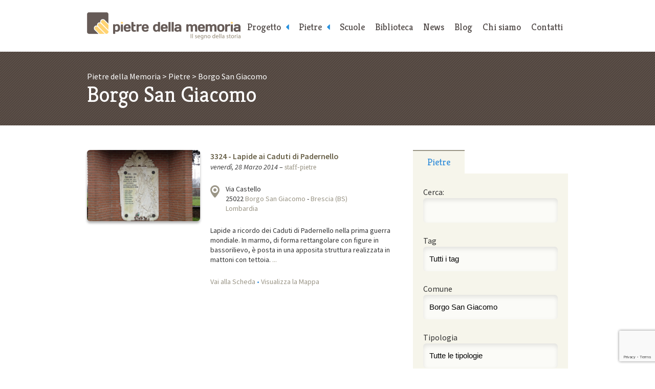

--- FILE ---
content_type: text/html; charset=utf-8
request_url: https://www.google.com/recaptcha/api2/anchor?ar=1&k=6Lcw6r4UAAAAAFf7OfYnDH5vSk-hCCwvouv-gQzq&co=aHR0cHM6Ly93d3cucGlldHJlZGVsbGFtZW1vcmlhLml0OjQ0Mw..&hl=en&v=PoyoqOPhxBO7pBk68S4YbpHZ&size=invisible&anchor-ms=20000&execute-ms=30000&cb=evyoyjgupjhn
body_size: 48846
content:
<!DOCTYPE HTML><html dir="ltr" lang="en"><head><meta http-equiv="Content-Type" content="text/html; charset=UTF-8">
<meta http-equiv="X-UA-Compatible" content="IE=edge">
<title>reCAPTCHA</title>
<style type="text/css">
/* cyrillic-ext */
@font-face {
  font-family: 'Roboto';
  font-style: normal;
  font-weight: 400;
  font-stretch: 100%;
  src: url(//fonts.gstatic.com/s/roboto/v48/KFO7CnqEu92Fr1ME7kSn66aGLdTylUAMa3GUBHMdazTgWw.woff2) format('woff2');
  unicode-range: U+0460-052F, U+1C80-1C8A, U+20B4, U+2DE0-2DFF, U+A640-A69F, U+FE2E-FE2F;
}
/* cyrillic */
@font-face {
  font-family: 'Roboto';
  font-style: normal;
  font-weight: 400;
  font-stretch: 100%;
  src: url(//fonts.gstatic.com/s/roboto/v48/KFO7CnqEu92Fr1ME7kSn66aGLdTylUAMa3iUBHMdazTgWw.woff2) format('woff2');
  unicode-range: U+0301, U+0400-045F, U+0490-0491, U+04B0-04B1, U+2116;
}
/* greek-ext */
@font-face {
  font-family: 'Roboto';
  font-style: normal;
  font-weight: 400;
  font-stretch: 100%;
  src: url(//fonts.gstatic.com/s/roboto/v48/KFO7CnqEu92Fr1ME7kSn66aGLdTylUAMa3CUBHMdazTgWw.woff2) format('woff2');
  unicode-range: U+1F00-1FFF;
}
/* greek */
@font-face {
  font-family: 'Roboto';
  font-style: normal;
  font-weight: 400;
  font-stretch: 100%;
  src: url(//fonts.gstatic.com/s/roboto/v48/KFO7CnqEu92Fr1ME7kSn66aGLdTylUAMa3-UBHMdazTgWw.woff2) format('woff2');
  unicode-range: U+0370-0377, U+037A-037F, U+0384-038A, U+038C, U+038E-03A1, U+03A3-03FF;
}
/* math */
@font-face {
  font-family: 'Roboto';
  font-style: normal;
  font-weight: 400;
  font-stretch: 100%;
  src: url(//fonts.gstatic.com/s/roboto/v48/KFO7CnqEu92Fr1ME7kSn66aGLdTylUAMawCUBHMdazTgWw.woff2) format('woff2');
  unicode-range: U+0302-0303, U+0305, U+0307-0308, U+0310, U+0312, U+0315, U+031A, U+0326-0327, U+032C, U+032F-0330, U+0332-0333, U+0338, U+033A, U+0346, U+034D, U+0391-03A1, U+03A3-03A9, U+03B1-03C9, U+03D1, U+03D5-03D6, U+03F0-03F1, U+03F4-03F5, U+2016-2017, U+2034-2038, U+203C, U+2040, U+2043, U+2047, U+2050, U+2057, U+205F, U+2070-2071, U+2074-208E, U+2090-209C, U+20D0-20DC, U+20E1, U+20E5-20EF, U+2100-2112, U+2114-2115, U+2117-2121, U+2123-214F, U+2190, U+2192, U+2194-21AE, U+21B0-21E5, U+21F1-21F2, U+21F4-2211, U+2213-2214, U+2216-22FF, U+2308-230B, U+2310, U+2319, U+231C-2321, U+2336-237A, U+237C, U+2395, U+239B-23B7, U+23D0, U+23DC-23E1, U+2474-2475, U+25AF, U+25B3, U+25B7, U+25BD, U+25C1, U+25CA, U+25CC, U+25FB, U+266D-266F, U+27C0-27FF, U+2900-2AFF, U+2B0E-2B11, U+2B30-2B4C, U+2BFE, U+3030, U+FF5B, U+FF5D, U+1D400-1D7FF, U+1EE00-1EEFF;
}
/* symbols */
@font-face {
  font-family: 'Roboto';
  font-style: normal;
  font-weight: 400;
  font-stretch: 100%;
  src: url(//fonts.gstatic.com/s/roboto/v48/KFO7CnqEu92Fr1ME7kSn66aGLdTylUAMaxKUBHMdazTgWw.woff2) format('woff2');
  unicode-range: U+0001-000C, U+000E-001F, U+007F-009F, U+20DD-20E0, U+20E2-20E4, U+2150-218F, U+2190, U+2192, U+2194-2199, U+21AF, U+21E6-21F0, U+21F3, U+2218-2219, U+2299, U+22C4-22C6, U+2300-243F, U+2440-244A, U+2460-24FF, U+25A0-27BF, U+2800-28FF, U+2921-2922, U+2981, U+29BF, U+29EB, U+2B00-2BFF, U+4DC0-4DFF, U+FFF9-FFFB, U+10140-1018E, U+10190-1019C, U+101A0, U+101D0-101FD, U+102E0-102FB, U+10E60-10E7E, U+1D2C0-1D2D3, U+1D2E0-1D37F, U+1F000-1F0FF, U+1F100-1F1AD, U+1F1E6-1F1FF, U+1F30D-1F30F, U+1F315, U+1F31C, U+1F31E, U+1F320-1F32C, U+1F336, U+1F378, U+1F37D, U+1F382, U+1F393-1F39F, U+1F3A7-1F3A8, U+1F3AC-1F3AF, U+1F3C2, U+1F3C4-1F3C6, U+1F3CA-1F3CE, U+1F3D4-1F3E0, U+1F3ED, U+1F3F1-1F3F3, U+1F3F5-1F3F7, U+1F408, U+1F415, U+1F41F, U+1F426, U+1F43F, U+1F441-1F442, U+1F444, U+1F446-1F449, U+1F44C-1F44E, U+1F453, U+1F46A, U+1F47D, U+1F4A3, U+1F4B0, U+1F4B3, U+1F4B9, U+1F4BB, U+1F4BF, U+1F4C8-1F4CB, U+1F4D6, U+1F4DA, U+1F4DF, U+1F4E3-1F4E6, U+1F4EA-1F4ED, U+1F4F7, U+1F4F9-1F4FB, U+1F4FD-1F4FE, U+1F503, U+1F507-1F50B, U+1F50D, U+1F512-1F513, U+1F53E-1F54A, U+1F54F-1F5FA, U+1F610, U+1F650-1F67F, U+1F687, U+1F68D, U+1F691, U+1F694, U+1F698, U+1F6AD, U+1F6B2, U+1F6B9-1F6BA, U+1F6BC, U+1F6C6-1F6CF, U+1F6D3-1F6D7, U+1F6E0-1F6EA, U+1F6F0-1F6F3, U+1F6F7-1F6FC, U+1F700-1F7FF, U+1F800-1F80B, U+1F810-1F847, U+1F850-1F859, U+1F860-1F887, U+1F890-1F8AD, U+1F8B0-1F8BB, U+1F8C0-1F8C1, U+1F900-1F90B, U+1F93B, U+1F946, U+1F984, U+1F996, U+1F9E9, U+1FA00-1FA6F, U+1FA70-1FA7C, U+1FA80-1FA89, U+1FA8F-1FAC6, U+1FACE-1FADC, U+1FADF-1FAE9, U+1FAF0-1FAF8, U+1FB00-1FBFF;
}
/* vietnamese */
@font-face {
  font-family: 'Roboto';
  font-style: normal;
  font-weight: 400;
  font-stretch: 100%;
  src: url(//fonts.gstatic.com/s/roboto/v48/KFO7CnqEu92Fr1ME7kSn66aGLdTylUAMa3OUBHMdazTgWw.woff2) format('woff2');
  unicode-range: U+0102-0103, U+0110-0111, U+0128-0129, U+0168-0169, U+01A0-01A1, U+01AF-01B0, U+0300-0301, U+0303-0304, U+0308-0309, U+0323, U+0329, U+1EA0-1EF9, U+20AB;
}
/* latin-ext */
@font-face {
  font-family: 'Roboto';
  font-style: normal;
  font-weight: 400;
  font-stretch: 100%;
  src: url(//fonts.gstatic.com/s/roboto/v48/KFO7CnqEu92Fr1ME7kSn66aGLdTylUAMa3KUBHMdazTgWw.woff2) format('woff2');
  unicode-range: U+0100-02BA, U+02BD-02C5, U+02C7-02CC, U+02CE-02D7, U+02DD-02FF, U+0304, U+0308, U+0329, U+1D00-1DBF, U+1E00-1E9F, U+1EF2-1EFF, U+2020, U+20A0-20AB, U+20AD-20C0, U+2113, U+2C60-2C7F, U+A720-A7FF;
}
/* latin */
@font-face {
  font-family: 'Roboto';
  font-style: normal;
  font-weight: 400;
  font-stretch: 100%;
  src: url(//fonts.gstatic.com/s/roboto/v48/KFO7CnqEu92Fr1ME7kSn66aGLdTylUAMa3yUBHMdazQ.woff2) format('woff2');
  unicode-range: U+0000-00FF, U+0131, U+0152-0153, U+02BB-02BC, U+02C6, U+02DA, U+02DC, U+0304, U+0308, U+0329, U+2000-206F, U+20AC, U+2122, U+2191, U+2193, U+2212, U+2215, U+FEFF, U+FFFD;
}
/* cyrillic-ext */
@font-face {
  font-family: 'Roboto';
  font-style: normal;
  font-weight: 500;
  font-stretch: 100%;
  src: url(//fonts.gstatic.com/s/roboto/v48/KFO7CnqEu92Fr1ME7kSn66aGLdTylUAMa3GUBHMdazTgWw.woff2) format('woff2');
  unicode-range: U+0460-052F, U+1C80-1C8A, U+20B4, U+2DE0-2DFF, U+A640-A69F, U+FE2E-FE2F;
}
/* cyrillic */
@font-face {
  font-family: 'Roboto';
  font-style: normal;
  font-weight: 500;
  font-stretch: 100%;
  src: url(//fonts.gstatic.com/s/roboto/v48/KFO7CnqEu92Fr1ME7kSn66aGLdTylUAMa3iUBHMdazTgWw.woff2) format('woff2');
  unicode-range: U+0301, U+0400-045F, U+0490-0491, U+04B0-04B1, U+2116;
}
/* greek-ext */
@font-face {
  font-family: 'Roboto';
  font-style: normal;
  font-weight: 500;
  font-stretch: 100%;
  src: url(//fonts.gstatic.com/s/roboto/v48/KFO7CnqEu92Fr1ME7kSn66aGLdTylUAMa3CUBHMdazTgWw.woff2) format('woff2');
  unicode-range: U+1F00-1FFF;
}
/* greek */
@font-face {
  font-family: 'Roboto';
  font-style: normal;
  font-weight: 500;
  font-stretch: 100%;
  src: url(//fonts.gstatic.com/s/roboto/v48/KFO7CnqEu92Fr1ME7kSn66aGLdTylUAMa3-UBHMdazTgWw.woff2) format('woff2');
  unicode-range: U+0370-0377, U+037A-037F, U+0384-038A, U+038C, U+038E-03A1, U+03A3-03FF;
}
/* math */
@font-face {
  font-family: 'Roboto';
  font-style: normal;
  font-weight: 500;
  font-stretch: 100%;
  src: url(//fonts.gstatic.com/s/roboto/v48/KFO7CnqEu92Fr1ME7kSn66aGLdTylUAMawCUBHMdazTgWw.woff2) format('woff2');
  unicode-range: U+0302-0303, U+0305, U+0307-0308, U+0310, U+0312, U+0315, U+031A, U+0326-0327, U+032C, U+032F-0330, U+0332-0333, U+0338, U+033A, U+0346, U+034D, U+0391-03A1, U+03A3-03A9, U+03B1-03C9, U+03D1, U+03D5-03D6, U+03F0-03F1, U+03F4-03F5, U+2016-2017, U+2034-2038, U+203C, U+2040, U+2043, U+2047, U+2050, U+2057, U+205F, U+2070-2071, U+2074-208E, U+2090-209C, U+20D0-20DC, U+20E1, U+20E5-20EF, U+2100-2112, U+2114-2115, U+2117-2121, U+2123-214F, U+2190, U+2192, U+2194-21AE, U+21B0-21E5, U+21F1-21F2, U+21F4-2211, U+2213-2214, U+2216-22FF, U+2308-230B, U+2310, U+2319, U+231C-2321, U+2336-237A, U+237C, U+2395, U+239B-23B7, U+23D0, U+23DC-23E1, U+2474-2475, U+25AF, U+25B3, U+25B7, U+25BD, U+25C1, U+25CA, U+25CC, U+25FB, U+266D-266F, U+27C0-27FF, U+2900-2AFF, U+2B0E-2B11, U+2B30-2B4C, U+2BFE, U+3030, U+FF5B, U+FF5D, U+1D400-1D7FF, U+1EE00-1EEFF;
}
/* symbols */
@font-face {
  font-family: 'Roboto';
  font-style: normal;
  font-weight: 500;
  font-stretch: 100%;
  src: url(//fonts.gstatic.com/s/roboto/v48/KFO7CnqEu92Fr1ME7kSn66aGLdTylUAMaxKUBHMdazTgWw.woff2) format('woff2');
  unicode-range: U+0001-000C, U+000E-001F, U+007F-009F, U+20DD-20E0, U+20E2-20E4, U+2150-218F, U+2190, U+2192, U+2194-2199, U+21AF, U+21E6-21F0, U+21F3, U+2218-2219, U+2299, U+22C4-22C6, U+2300-243F, U+2440-244A, U+2460-24FF, U+25A0-27BF, U+2800-28FF, U+2921-2922, U+2981, U+29BF, U+29EB, U+2B00-2BFF, U+4DC0-4DFF, U+FFF9-FFFB, U+10140-1018E, U+10190-1019C, U+101A0, U+101D0-101FD, U+102E0-102FB, U+10E60-10E7E, U+1D2C0-1D2D3, U+1D2E0-1D37F, U+1F000-1F0FF, U+1F100-1F1AD, U+1F1E6-1F1FF, U+1F30D-1F30F, U+1F315, U+1F31C, U+1F31E, U+1F320-1F32C, U+1F336, U+1F378, U+1F37D, U+1F382, U+1F393-1F39F, U+1F3A7-1F3A8, U+1F3AC-1F3AF, U+1F3C2, U+1F3C4-1F3C6, U+1F3CA-1F3CE, U+1F3D4-1F3E0, U+1F3ED, U+1F3F1-1F3F3, U+1F3F5-1F3F7, U+1F408, U+1F415, U+1F41F, U+1F426, U+1F43F, U+1F441-1F442, U+1F444, U+1F446-1F449, U+1F44C-1F44E, U+1F453, U+1F46A, U+1F47D, U+1F4A3, U+1F4B0, U+1F4B3, U+1F4B9, U+1F4BB, U+1F4BF, U+1F4C8-1F4CB, U+1F4D6, U+1F4DA, U+1F4DF, U+1F4E3-1F4E6, U+1F4EA-1F4ED, U+1F4F7, U+1F4F9-1F4FB, U+1F4FD-1F4FE, U+1F503, U+1F507-1F50B, U+1F50D, U+1F512-1F513, U+1F53E-1F54A, U+1F54F-1F5FA, U+1F610, U+1F650-1F67F, U+1F687, U+1F68D, U+1F691, U+1F694, U+1F698, U+1F6AD, U+1F6B2, U+1F6B9-1F6BA, U+1F6BC, U+1F6C6-1F6CF, U+1F6D3-1F6D7, U+1F6E0-1F6EA, U+1F6F0-1F6F3, U+1F6F7-1F6FC, U+1F700-1F7FF, U+1F800-1F80B, U+1F810-1F847, U+1F850-1F859, U+1F860-1F887, U+1F890-1F8AD, U+1F8B0-1F8BB, U+1F8C0-1F8C1, U+1F900-1F90B, U+1F93B, U+1F946, U+1F984, U+1F996, U+1F9E9, U+1FA00-1FA6F, U+1FA70-1FA7C, U+1FA80-1FA89, U+1FA8F-1FAC6, U+1FACE-1FADC, U+1FADF-1FAE9, U+1FAF0-1FAF8, U+1FB00-1FBFF;
}
/* vietnamese */
@font-face {
  font-family: 'Roboto';
  font-style: normal;
  font-weight: 500;
  font-stretch: 100%;
  src: url(//fonts.gstatic.com/s/roboto/v48/KFO7CnqEu92Fr1ME7kSn66aGLdTylUAMa3OUBHMdazTgWw.woff2) format('woff2');
  unicode-range: U+0102-0103, U+0110-0111, U+0128-0129, U+0168-0169, U+01A0-01A1, U+01AF-01B0, U+0300-0301, U+0303-0304, U+0308-0309, U+0323, U+0329, U+1EA0-1EF9, U+20AB;
}
/* latin-ext */
@font-face {
  font-family: 'Roboto';
  font-style: normal;
  font-weight: 500;
  font-stretch: 100%;
  src: url(//fonts.gstatic.com/s/roboto/v48/KFO7CnqEu92Fr1ME7kSn66aGLdTylUAMa3KUBHMdazTgWw.woff2) format('woff2');
  unicode-range: U+0100-02BA, U+02BD-02C5, U+02C7-02CC, U+02CE-02D7, U+02DD-02FF, U+0304, U+0308, U+0329, U+1D00-1DBF, U+1E00-1E9F, U+1EF2-1EFF, U+2020, U+20A0-20AB, U+20AD-20C0, U+2113, U+2C60-2C7F, U+A720-A7FF;
}
/* latin */
@font-face {
  font-family: 'Roboto';
  font-style: normal;
  font-weight: 500;
  font-stretch: 100%;
  src: url(//fonts.gstatic.com/s/roboto/v48/KFO7CnqEu92Fr1ME7kSn66aGLdTylUAMa3yUBHMdazQ.woff2) format('woff2');
  unicode-range: U+0000-00FF, U+0131, U+0152-0153, U+02BB-02BC, U+02C6, U+02DA, U+02DC, U+0304, U+0308, U+0329, U+2000-206F, U+20AC, U+2122, U+2191, U+2193, U+2212, U+2215, U+FEFF, U+FFFD;
}
/* cyrillic-ext */
@font-face {
  font-family: 'Roboto';
  font-style: normal;
  font-weight: 900;
  font-stretch: 100%;
  src: url(//fonts.gstatic.com/s/roboto/v48/KFO7CnqEu92Fr1ME7kSn66aGLdTylUAMa3GUBHMdazTgWw.woff2) format('woff2');
  unicode-range: U+0460-052F, U+1C80-1C8A, U+20B4, U+2DE0-2DFF, U+A640-A69F, U+FE2E-FE2F;
}
/* cyrillic */
@font-face {
  font-family: 'Roboto';
  font-style: normal;
  font-weight: 900;
  font-stretch: 100%;
  src: url(//fonts.gstatic.com/s/roboto/v48/KFO7CnqEu92Fr1ME7kSn66aGLdTylUAMa3iUBHMdazTgWw.woff2) format('woff2');
  unicode-range: U+0301, U+0400-045F, U+0490-0491, U+04B0-04B1, U+2116;
}
/* greek-ext */
@font-face {
  font-family: 'Roboto';
  font-style: normal;
  font-weight: 900;
  font-stretch: 100%;
  src: url(//fonts.gstatic.com/s/roboto/v48/KFO7CnqEu92Fr1ME7kSn66aGLdTylUAMa3CUBHMdazTgWw.woff2) format('woff2');
  unicode-range: U+1F00-1FFF;
}
/* greek */
@font-face {
  font-family: 'Roboto';
  font-style: normal;
  font-weight: 900;
  font-stretch: 100%;
  src: url(//fonts.gstatic.com/s/roboto/v48/KFO7CnqEu92Fr1ME7kSn66aGLdTylUAMa3-UBHMdazTgWw.woff2) format('woff2');
  unicode-range: U+0370-0377, U+037A-037F, U+0384-038A, U+038C, U+038E-03A1, U+03A3-03FF;
}
/* math */
@font-face {
  font-family: 'Roboto';
  font-style: normal;
  font-weight: 900;
  font-stretch: 100%;
  src: url(//fonts.gstatic.com/s/roboto/v48/KFO7CnqEu92Fr1ME7kSn66aGLdTylUAMawCUBHMdazTgWw.woff2) format('woff2');
  unicode-range: U+0302-0303, U+0305, U+0307-0308, U+0310, U+0312, U+0315, U+031A, U+0326-0327, U+032C, U+032F-0330, U+0332-0333, U+0338, U+033A, U+0346, U+034D, U+0391-03A1, U+03A3-03A9, U+03B1-03C9, U+03D1, U+03D5-03D6, U+03F0-03F1, U+03F4-03F5, U+2016-2017, U+2034-2038, U+203C, U+2040, U+2043, U+2047, U+2050, U+2057, U+205F, U+2070-2071, U+2074-208E, U+2090-209C, U+20D0-20DC, U+20E1, U+20E5-20EF, U+2100-2112, U+2114-2115, U+2117-2121, U+2123-214F, U+2190, U+2192, U+2194-21AE, U+21B0-21E5, U+21F1-21F2, U+21F4-2211, U+2213-2214, U+2216-22FF, U+2308-230B, U+2310, U+2319, U+231C-2321, U+2336-237A, U+237C, U+2395, U+239B-23B7, U+23D0, U+23DC-23E1, U+2474-2475, U+25AF, U+25B3, U+25B7, U+25BD, U+25C1, U+25CA, U+25CC, U+25FB, U+266D-266F, U+27C0-27FF, U+2900-2AFF, U+2B0E-2B11, U+2B30-2B4C, U+2BFE, U+3030, U+FF5B, U+FF5D, U+1D400-1D7FF, U+1EE00-1EEFF;
}
/* symbols */
@font-face {
  font-family: 'Roboto';
  font-style: normal;
  font-weight: 900;
  font-stretch: 100%;
  src: url(//fonts.gstatic.com/s/roboto/v48/KFO7CnqEu92Fr1ME7kSn66aGLdTylUAMaxKUBHMdazTgWw.woff2) format('woff2');
  unicode-range: U+0001-000C, U+000E-001F, U+007F-009F, U+20DD-20E0, U+20E2-20E4, U+2150-218F, U+2190, U+2192, U+2194-2199, U+21AF, U+21E6-21F0, U+21F3, U+2218-2219, U+2299, U+22C4-22C6, U+2300-243F, U+2440-244A, U+2460-24FF, U+25A0-27BF, U+2800-28FF, U+2921-2922, U+2981, U+29BF, U+29EB, U+2B00-2BFF, U+4DC0-4DFF, U+FFF9-FFFB, U+10140-1018E, U+10190-1019C, U+101A0, U+101D0-101FD, U+102E0-102FB, U+10E60-10E7E, U+1D2C0-1D2D3, U+1D2E0-1D37F, U+1F000-1F0FF, U+1F100-1F1AD, U+1F1E6-1F1FF, U+1F30D-1F30F, U+1F315, U+1F31C, U+1F31E, U+1F320-1F32C, U+1F336, U+1F378, U+1F37D, U+1F382, U+1F393-1F39F, U+1F3A7-1F3A8, U+1F3AC-1F3AF, U+1F3C2, U+1F3C4-1F3C6, U+1F3CA-1F3CE, U+1F3D4-1F3E0, U+1F3ED, U+1F3F1-1F3F3, U+1F3F5-1F3F7, U+1F408, U+1F415, U+1F41F, U+1F426, U+1F43F, U+1F441-1F442, U+1F444, U+1F446-1F449, U+1F44C-1F44E, U+1F453, U+1F46A, U+1F47D, U+1F4A3, U+1F4B0, U+1F4B3, U+1F4B9, U+1F4BB, U+1F4BF, U+1F4C8-1F4CB, U+1F4D6, U+1F4DA, U+1F4DF, U+1F4E3-1F4E6, U+1F4EA-1F4ED, U+1F4F7, U+1F4F9-1F4FB, U+1F4FD-1F4FE, U+1F503, U+1F507-1F50B, U+1F50D, U+1F512-1F513, U+1F53E-1F54A, U+1F54F-1F5FA, U+1F610, U+1F650-1F67F, U+1F687, U+1F68D, U+1F691, U+1F694, U+1F698, U+1F6AD, U+1F6B2, U+1F6B9-1F6BA, U+1F6BC, U+1F6C6-1F6CF, U+1F6D3-1F6D7, U+1F6E0-1F6EA, U+1F6F0-1F6F3, U+1F6F7-1F6FC, U+1F700-1F7FF, U+1F800-1F80B, U+1F810-1F847, U+1F850-1F859, U+1F860-1F887, U+1F890-1F8AD, U+1F8B0-1F8BB, U+1F8C0-1F8C1, U+1F900-1F90B, U+1F93B, U+1F946, U+1F984, U+1F996, U+1F9E9, U+1FA00-1FA6F, U+1FA70-1FA7C, U+1FA80-1FA89, U+1FA8F-1FAC6, U+1FACE-1FADC, U+1FADF-1FAE9, U+1FAF0-1FAF8, U+1FB00-1FBFF;
}
/* vietnamese */
@font-face {
  font-family: 'Roboto';
  font-style: normal;
  font-weight: 900;
  font-stretch: 100%;
  src: url(//fonts.gstatic.com/s/roboto/v48/KFO7CnqEu92Fr1ME7kSn66aGLdTylUAMa3OUBHMdazTgWw.woff2) format('woff2');
  unicode-range: U+0102-0103, U+0110-0111, U+0128-0129, U+0168-0169, U+01A0-01A1, U+01AF-01B0, U+0300-0301, U+0303-0304, U+0308-0309, U+0323, U+0329, U+1EA0-1EF9, U+20AB;
}
/* latin-ext */
@font-face {
  font-family: 'Roboto';
  font-style: normal;
  font-weight: 900;
  font-stretch: 100%;
  src: url(//fonts.gstatic.com/s/roboto/v48/KFO7CnqEu92Fr1ME7kSn66aGLdTylUAMa3KUBHMdazTgWw.woff2) format('woff2');
  unicode-range: U+0100-02BA, U+02BD-02C5, U+02C7-02CC, U+02CE-02D7, U+02DD-02FF, U+0304, U+0308, U+0329, U+1D00-1DBF, U+1E00-1E9F, U+1EF2-1EFF, U+2020, U+20A0-20AB, U+20AD-20C0, U+2113, U+2C60-2C7F, U+A720-A7FF;
}
/* latin */
@font-face {
  font-family: 'Roboto';
  font-style: normal;
  font-weight: 900;
  font-stretch: 100%;
  src: url(//fonts.gstatic.com/s/roboto/v48/KFO7CnqEu92Fr1ME7kSn66aGLdTylUAMa3yUBHMdazQ.woff2) format('woff2');
  unicode-range: U+0000-00FF, U+0131, U+0152-0153, U+02BB-02BC, U+02C6, U+02DA, U+02DC, U+0304, U+0308, U+0329, U+2000-206F, U+20AC, U+2122, U+2191, U+2193, U+2212, U+2215, U+FEFF, U+FFFD;
}

</style>
<link rel="stylesheet" type="text/css" href="https://www.gstatic.com/recaptcha/releases/PoyoqOPhxBO7pBk68S4YbpHZ/styles__ltr.css">
<script nonce="gK9nLWyeum5lVwlkgKYP_g" type="text/javascript">window['__recaptcha_api'] = 'https://www.google.com/recaptcha/api2/';</script>
<script type="text/javascript" src="https://www.gstatic.com/recaptcha/releases/PoyoqOPhxBO7pBk68S4YbpHZ/recaptcha__en.js" nonce="gK9nLWyeum5lVwlkgKYP_g">
      
    </script></head>
<body><div id="rc-anchor-alert" class="rc-anchor-alert"></div>
<input type="hidden" id="recaptcha-token" value="[base64]">
<script type="text/javascript" nonce="gK9nLWyeum5lVwlkgKYP_g">
      recaptcha.anchor.Main.init("[\x22ainput\x22,[\x22bgdata\x22,\x22\x22,\[base64]/[base64]/[base64]/bmV3IHJbeF0oY1swXSk6RT09Mj9uZXcgclt4XShjWzBdLGNbMV0pOkU9PTM/bmV3IHJbeF0oY1swXSxjWzFdLGNbMl0pOkU9PTQ/[base64]/[base64]/[base64]/[base64]/[base64]/[base64]/[base64]/[base64]\x22,\[base64]\\u003d\x22,\x22wow3w4cJMUzDjMOgw6tZFHbCmMKvdSPDr1IIwrDCjRbCt0DDgz84wq7Dnj/DvBV3NHhkw5TCkj/ClsK2dxNmWcObHVbCmMObw7XDpgnCk8K2U1drw7JGwqp/[base64]/CrcOiYsKxT1owwpbDjlMAwow2GsK8wqTCtW0hw64kEMKhw7PCncOcw5zCscKBEsKIbDJUARjDqMOrw6oxwrtzQFItw7rDpEPDnMKuw5/Co8OqwrjCicOwwr0QV8KlWB/CuW7DsMOHwohTG8K/LX/CkDfDisOgw5bDisKNfynCl8KBJBnCvn44WsOQwqPDqMK1w4oAMnNLZGnCgsKcw6gLZsOjF3PDksK7YH3ChcOpw7FsSMKZE8KWR8KeLsK2woBfwoDCmhAbwqt6w5/DgRhnwqLCrmolwp7DsndkIsOPwrhBw5XDjljCunsPwrTCtMObw67ClcKOw4BEFUl4Qk3CihZJWcKCY2LDiMK7Szd4QcOFwrkRMzcgecO9w7rDrxbDgsOrVsOTesOfIcKyw61weSkRbzo7Tzp3wqnDj28zAgFSw7xgw5oxw57DmxpdUDRoE3vCl8K/w4JGXTceLMOCwoTDsCLDucOAIHLDqxpiDTdowrLCvgQ7wrEnaWrCtsOnwpPCkBDCngnDrj8dw6LDkMKzw4Qxw5Z0fUTCmsKlw63Dn8OGV8OYDsOhwpBRw5gNYxrDgsKkwoPCliA2RWjCvsOFecK0w7RtwovCuUBNAsOKMsKGYlPCjnE4DG/[base64]/P8K3wqDDoGAhMMKEwpfDssKlCWo7wp3Ci8OqU8OFwrPDrTrDgGwqSMKowojDuMOxcMKpwrVLw5UsI2vCpsKXPwJsBiTCk1TDrcKzw4rCicOpw57CrcOgZsKbwrXDtibDkxDDi2c2wrTDocKTeMKlAcKgDV0NwrAnwrQqVC/DnBlOw4bClCfCkkBowpbDpRnCvnNyw5vDj0Qow7MXw5rDjDzDqxEZw6HCsj9FAXZeUX7DqBMNLsOqakvCqcOYTcO4wo19QsOvwpLDkcOHwq7CrCPCtkASbRc8E1sZw73DryFNfTfCuDJJwrbCusOhw4BSP8OZworDuhsnK8KJHg7CjGDCgW4bwqHCtsKYLCxFw4/DoSLCvcOODsKpw7Y8wpc+w64kf8OxB8KSw5LDvcKsCTF4wojDtMK/[base64]/DuMKRw4fCg1h4blfDsAB7UcOMWhEoTB3DpR/[base64]/[base64]/Cn1fCkQdhwp9yYMOKasO/wqnCn8KowqvCoGPClsOYd8KGIcKAwojDjkVvS35ZcMKkVMK+I8KBwqnCpsOTw6c9w4xFw4XCrCMEwr7CpUPDplvCkGzCqUwdw5HDuMOQMcKiwo9HeTkOwr/CsMOWBn/Ct2xDwqUMw4lUFsKnVmcCacKyDU/Dhj57wpgwwqHDjcOfSMKxHcORwqRxw5jCjsK1TcK5esKWYcKfFlUiwrHCgcKMBxTCl3nDjsK/CGZSfhwKIyrCpsOFFMOuw7V3NMKWw65IPXzClB7CgVvCqUXCnsOdeSzDusOpP8KPw401bcKWDCvDssKUPCkRSsKCEApWw6ZDdMK9IgnDusO6wo7CmDVWdMK6dS4XwpY+w6DCjMO1KsKocsOEw45iwr7DtsKtw7vDi3czEcOWwo9gwofDhnQGw6PDuRDCmsKEw5k6wr/CnyvDkCdHw7ouVcKxw57Dk0/DnsKKwpXDucOFw58ICcOMwqczE8KnfsKaRsKGwo3DmyxCw4FRZHkHIkoZcx/Ds8K/EwbDjMKwRsOCw6PDhTbDh8KobDM0GsOAY2EUCcOoFzHDmCsxK8Orw4/CrsOoOV7DhTjDnMO7wrHDnsO0IMKPwpXCgTvCksO4w7o5w44CKyLDuDIjwoVzwr1QAGtUwoLCvcKAO8OkCXDDtE8BwoXDjMKFw77Do0MCw4PChsKFesK+Xxp7QADDpVI6Y8Kxw7zDuEAtPn9/QhvCjkvDri0UwqodFHrCvSHCuTFwEsOZw5fCokHDmsOoQVVcw4ddYX1qw4HDl8Kkw44Jwocbw5NnwqDCtzssdlzComcvScK5QsK+wqPDgjXChijCiyskXMKGw7lvMBHCv8O2wr/CvwjCucORw6XDl2o3LibDhADDtsK4wqFow6XDvnJjwpzDm0krw6zClUwuH8KxacKGGMK8wrxWw7XDvsO2dlLClRLClxrCkljDv2DDkX7CsQnCkcO2GMOIBcOHPMKYZwXCk1FUw63Cl3YpZXA5Al/[base64]/GcK5Y8OtdMKww4QnPjbCgHTDs8Knwo3Ct8OoR8KFw7bCtsKVw5hddMKLd8K/wrArwpQ1wpFowrR+w5DCscOdw6DCiGdzRsKxPsKuw4JRw5HCh8K+w4k+ayNAw6rDim1bOCzCj0sEMMKGw4UZwr/[base64]/DiUDCmMKxwp83XMKTasKdwprDr1fDmsO5wqtmwpAhOcO4w78obcOJwobCgcKjwq7DqVzDm8OMw5kXwpNFw5xkfsOgwo1Wwo3CtkEkIGfCo8OFw4A6PhkHwoLCvU/ClsK+woQyw6LDt2jDnC85FnjDv3vCo3kxAhjCjA3CkcKcwp7CjcKlw6RaRsOjBMK8w6LCj3zCmkrChQrCnQLDpWPChcOfw5ZLwrdHw6pbSyHCh8OiwpzDv8Kqw77CtUrDgsKYw5kTOioEwpMdw4YBZynCkcO/w7cAwrRdLkjCtsKAYcKBNWwZwph9D2HCpsKawq3DmMOJZE/CvwjDu8O6IcOdfMKcw7LCnsKfD2xQwqXCgMKzIMKdWB/CvGDCmcO7w78WA0/[base64]/[base64]/O0HCmcKfK8OlIsKXwrF5bMKaHsOOwqoaGA15HjcnwobCsn/[base64]/DiGAjYcOLw4DDkMO4w5wkVMKGGMOqYMKAw5bDugVMccOxw4XDrgfDscOmaB0DwoLDhD8pOMOMckfCsMKgw44Cwo1Iw4XDlR5Sw7XDn8OCw5LDh0NPwr/DjsOnBkZewqXCk8KUFMK0wqNVYWAow4IwwpzDq20IwqfCgS5TWBTDuwrCgybCnMKTGsO4w4Qtdx/[base64]/w5Z2w77ClcOSw5fDsTfCh8KhHSbDuA/DlcKJwqRDwooRRzPChsKmRVh6VGI+DzvDjX1qw7HDqsOeOMOedcOgQCIKw7MrwpTDr8KMwrlFCMOAwrBBXcOtw48ew4UsHC41w7LDlMO3wr/ClMKjesO9w7lXwo7CoMOSwpV9w4Y5woLDsnYxTR/DqMKwTsK8w5ltTcOVcsKbPT3DosOIOEo8wqvDi8K1QcKNSGbCkU7CksOUe8K1GMKWQ8OGwqpVw6rDoU0qw50qWMOmw6/DgsOybjgnw4/[base64]/[base64]/CgcOxU3pMdcKAw53Dqk/DlzzCjx3Cv8KtGh1AAB8LQUMbw6MBw51ewqTChcKuwoF2w5zDjmLDkXnDtAUXBcKyCx1SBcORP8K9wpDDi8KhfVRsw6bDpsKSwqJ8w6nDpcO5cmjDuMKDWAfDgzkOwqYQG8KQe1Viw4UgwpEmwpXDsDDDmCZUw7rDrcKQwoxJfsOowo/DhcOIwqTDpATCq3hmYAnCg8OKZwsYwplaw5V+wqLDuwMZCcKGe3keeFvCu8ORw63DqXdtw4wJLU1/[base64]/Dt8Kew7IyRMKtSMO3w51Twq/DsCbCt8Kyw5HCoGHCs0phMlTDhMKow7ZQw4PDnxvDkcOMdcK4SMKjw6rDlsK+w5U/wp/DoQTCpsK/w5bCtkLCp8OWKcOkTMOMbyfCqcKAbMKDOG8IwohBw6bDlWrDk8OEw453wrwUfU53w6DDlMOLw6DDl8OSwoTDm8KCw4oVw5dRe8KsHsOQw7/[base64]/DqVTDrGzCvMKbI8KYHThLw6/DpcKMwqnCiwpGw6zCl8K3wq4ZH8OwPcOfOsOCeSNdZcOrw4/Ch34YQMOsCH1wZgzCtUTDjcO1CGtlw4/DmFpDw6F+FgvCoABMwrHCvjPCk2VjYgQcwq/[base64]/GQ7Ci2nCgCx7w5k1w7NabEnCmcOaw7DCpMKWw5Utw5nDusKUw4JswrUeb8KnLsK4OcO9aMOXw6fCjsKVwojDgcKCf0sHH3ZnwobDgsK0DXnCi0tGGsO5O8OZw5TChsKmJ8O4BsKcwqPDucKBwqHDksOAKyJiw6lIwq0/bMOdGMOuTMOSw4VaHsKgGw3ChG/DkMKEwpsMSnrCvGXCtsKefMO+CMKnDMK2wrhtCMKwMhJ+Y3TDskbDo8Obw6JHEVvDsAVoVwRjUwo9HsOgwqbCgcO4U8OoF1AYOXzCgMKyRcOwGMKCwpcKXcO5w7RTIcKDw4c9GStSFC0XZTw9SMOjKmbCv0fCtgQQw7tvwpzCi8O2SFYYw7J/SMKHwo/CpsKBw77CrMOaw7DDksOyI8OSwqQ0wrjCkUTDmMKjN8OWX8O8UwHDmHhIw7sPV8OBwq/DoHhWwqUAcsKxDgTDscOMw4QQworChnJZw5TDvgwjw7PDlRZWwow1w7o9PzbCksK/BcO/w4Bzwp7Ck8O8wqfCgE3Dr8OoTcKnw6zCl8KoB8O/w7XCnlPDucKVNX/Cum1fW8O8wpbCg8KiIwpiw51BwqlyLnQ9ScO+wprDp8KHwp/Cs1LClMOYw6lOJBTDvMKyTMKuwqvCmAY9wovCp8O+wpsrLsOzwoxhL8OcMxrDusODfAHCmRDDjQfDuhnDoMOrw6MiwrXDrXJuLTxCw7jDhWHCkhxZN0ECKsOhSsOsQWXDnsOnGk0NcCPDiRjDtMOsw6QqwqPDssK7wrQgwqU5w7/CszTDscKAE3/CgELCh0U7w6PDtcK0w4tLYMKlw4DCp15iw7fCpMKDwq4Jw4fDtlNqM8O+QCbDmcKWPcOVw79mw6EzGCbDqsKEPmHComBNwrduTcOowofCpyPCj8Oxwph/w5XDijATwrccw7fDvzHDgFfDp8Ksw6fCkSHDsMO3wpjCr8OcwoYYw6HDt1BIUU1Rw71JfMKDU8K4PMOrwpt7U3DCokLDsQHDlcKvLmfDgcOgwqTCpQ1Cw63CvcOAGC7ChFRjb8KtXi7DskkuHXhFAcO6ImMXfFfDhW/DjVXDo8Kjw7jDqMO0TMOCNHnDjcO3f0Z6N8K1w7VLMzXDsCtCA8Kww5vCg8O+IcO4wr7Cq2DDlMO7w6gewq/DgzLDgcOZw41BwpEPwqnCmMKoRsKdwpd2wq3Dnw3DizZow5rDvS7CujHDhcOiD8OpScO0B2ZswqpCwp50wpPDsg9aMQg7w6hGK8KwEFk+wq/Cp0JcBhHClMODdcKxwr9Ew7HCi8OBKMOHw6jDncK5bCnDt8KJZcOmw5PDsXNAwr00w5bCqsKdY1cVwqvDnz8ow7XDm1LCj0g5UHrCgsKyw77CvRULw5bDlMK1C1pJw4rDlDcnwpjCvVYKw5HDgcKUOsK5w7kRw4wTYcKoJi3DucO/ZMOMT3HDjCZJUmp3Cw3DkwxrN07DgsO7CWoTw5BrwpMrLwwqMsONw6nCv2fChsOXWDLCmcKsJkkewrBIwp5wDcKtV8OBw6ovw5rCksK+w6gNwpkXwrolKH/CsGrCl8OUP09OwqXCjhfCg8KbwqIeL8OIw6/CuH8oJsKRIVbCmMOQU8OUw5gVw7h0w7JLw4McYMO+QiIPwpVBw6vCj8OpQl8Jw4XCmUgWHcK+w5rCgMKHw74JbUDCusKxTcOSDT3DhgbDvmvClMKGOBrDgQLCrGLCvsKuwrnCiU87MnYyXTMfPsKXZ8Kxwp7ChH/DhkYhwp7DimdsMwXDr1vDlcO3wpDCtlAZRMONwrglw69NwozCvcKAw40CGMOtLyESwqNMw7/CisKcVSYCJgQtwphfwqM8w5vCnmTCnMONwocNJsODwrrCo0jDjzDDksORHQ3DuSY4DhTDl8OBcwscTz3Dk8OlTy88QcOSw7hpJMKZw4fDkQXDhXhtw7h/GB1uw5M4VnzDrUjCjCLDvMOTw5fCkjAEdHPCh0Ufw47CssKneFh8GmvDjT0VXsK3wozCmWbCoR3Di8OTwqPDuHXCth3ClMOOwqrDv8KxD8Ofw6FsI0EBRmPCpgfCuyx/w5bDosOBfQllIcOQwofDpUvCiAExwoHCunUgLcKRCETCoSrCkMKED8KCKyjCncOidMKcYMKRw57DqAAoCQTDq045wr90wpTDosKWTMKTBMKSdcO6wqLDiMO5wrpiw7UXw5/DoXHCnzofY1VDw70Xw5TCkQgkW34DDhFvwqUpbnVTCcKHwoLCgifCsyEtDMO+w6Jfw4YGwoXCu8Ouwp04e3TCrsKXLE/[base64]/CocKQDsKKw6bDvcKYLMKow6knw6d1XW9GQsOfAcKTwoh0woYYwqhuSXJUJWHDghnDtcKwwoIMw6kPwqDDqXxcKXLCsFIjEcOECB1ERcKyf8KowrTCh8Kvw5nDsVcwbsKLw5XDjMObZwvDuwECwp/CpsKIGcKUA3M4w4XCpTI8QHYxw4cowpciGMOfAcKmJz3ClsKkVmHDh8O1DGvDh8OgSSFzOgYMccOXw4pRTFFrw5dcMCfDlnRrCnobCGNMSDTDtcKFwpfCpsO6L8OPQE7DpWbDnsKAAsKPw7/DlW0bdQx6w5rCnsKeCXDDp8K6w5tOScKUw4MTwq7ChxHCl8OAfBlBGy8lT8K5fXoAw7XCoinDtFjCnWvCtMKew67DqlQLfDofwpzDjG81wqpdw4ECNsO5Q0LDvcKKV8OIwp9abMOZw4nCqsKyVhHCmsKJwoF/w7vCo8O0aCIuLMK6wojCucKmwpYVdHIjB2pmwrXDq8KHwp7DkMKlTsOEB8OMwrXDl8ObaTRKwox+wqVdQVcIw6PChBnDgSVAXcKiw7ATAgkiwprDpMOCREvDtUMyUwVcdsKOasKuwp/[base64]/DmD00MsOTwozCpyXDkiVzwrkiw6XCjcKVw4FeInNrAsKOA8KjLsOzwrxEwrzDjsKKw5EWLjseNsKdIVUBfG0awqbDuQ7CqAF3ZTESw6zCu2Vpw4fCsipIwqDDgnrDscKnLMOjIX42w7/[base64]/CicKIWcKcw43CmVlZwpdKN8KXw64mwolBwrLCtMKjHMKiwpB6wrQ+GzPDpsOBw4XDtTYrw43DkcOgK8KLwrslw4PChy/DkcK0w43CusKRBDTDsQvDtcORw588wo/DnMKvwr9tw4dyJmPDu0vCsFfCscKSGMKUw6YBHz3DhMOjwr58DhfDvsKKw57DuArDhsOAwpzDrMOAajVXW8OJLALCjMKZw4wPbcKkwo5Ywr0EwqTDrsODC2HDqMKcSRglRMOawrZWYFJLMF3CjGzDq3cEwqtFwrZoB1wYC8Kqwpd2CB3ClA/[base64]/U1MZMgLDh08iwpPDvyVWSsOBwqrDn8OOfC0/wrwGwoDCpgHDiGJawrMXdsKbHitgwpPDknzCokBZVzzDgCFVbMOxF8Kdwo/ChlYewrspT8OLw47CkMK1DcKcwq3DnsKrw4htw4cPccOxwq/DlMKKMxdHRsKiTMOCDcOtwptrXSp9wpcKw78OXB5YCRbDvGddL8KCN2hDfFM4w59TOMOLwp7CnsOFM0cAw4lQfsKjGMOuwr4iaEfClWo1IcKqQi7DucOwBcOOwoJxO8Kyw4nDhDdDw4EVwqE/ScKkZCbCvMOoIcO5wrHDn8OGwoIQZ33Dg3bDig12wrkNw7jDk8O8P0PDucOyAHXDhMKdZsKQWi/[base64]/SsOldDMrQVbDp8KVdsOvw5bDthPDlHFxdWjDlhZLbXg4w6XCjgrDj0/CsF3CgMOcw4jDj8OIR8KjfsK4wog3HEttIcOFw5rCkcOtRcKnFVN2CsOgw6gDw5jCvWRmwqrCq8OswqQCwp5Sw7/[base64]/[base64]/Jz1VdMKvw67DqyU5aFfCj23ClcOwBMK1w5nDtsO7dD4HCwNRbAnDqHXCs0fDpxwYw7d4w5N0wr1zDgI/D8KfZzJWw4FvK3/[base64]/DrnhZfV4nwrPCpcOQHnlMVwjCq8OLwqciKRQyYAfCnMO/wovDicKTw7rCpVXDjMOxwp/[base64]/Cmwd3w5jCjMKzTDDCvDMhPxDDiMO8C8O1CHnDqAbDlcKHfcKpGMOfw5nDnHAAw7fDgsKOOSg8w6/DnA3DiWpUw7RKwqLDokp/MxvCrRvCnwwvMX3DlhfDg1vCqjDDtwUOAAxuB3/DvTArEHw6w5VYScOGchMhfUTDv20/wrpZf8OyacO2fWZ6LcOuwo/Cs0ZMQMKMdMO/dsOUw7sfw4ZSwqbCglJZwpFhw53CoQPChMOpVVzCgStAw6nCjsOawoFNw45mwrR8PsKZw4h1w47Dl3LCiV06YkJBwofClMK+ZsO/[base64]/w7rCjMOzw73CgnRzwp7Csh4JNwbCsMO6w4MYMH5vAUfDlQbCnEZ+wohcwprDgmI/wrDCvi/DnlnCpcKgJijDp2TDjzsRczHClsKkVBBNw77DuXTDoRbDtQ5Qw5jDlsO5wpnDnzNKw6wsUsOTEMOsw5jDmsOZUMKjacKTwoPDrMKmJMOlJsKVCsOtwp/Cn8KWw4INwobDjxoiw6xCwpIDwqAHwozDnFLDjgzDkMOswpLCtHxFwoDDtsKjM0REw5bDnELCg3TDrXXDqTNFwp0Jwqgfw6t1TyJCBSVjHcOwBcO4wpgIw5/[base64]/Du1vDuShPMVRQwrXDscOXw53CiMKfw6gaw7RyV8K1M0PDusKSw4k0wo7Ct0jCgn4Sw7HDmXBnPMK+w5TCgXlRwpUzAcKqwpV1LTRTVjZOaMKWSFMTRMOZwrALcnVPwoV6wrbDpsK4TsOPw4/[base64]/CuV3Ch8K8G8OYL0LDmMOrH8OJwoLDvDBEwp7CvcOHIMKsP8OVwqzCkBNRfTHDuC/[base64]/DnMO3UcO+XGQXOsKjw6ZVwrrDoDbDjXdhwpbDvMO/E8OODVbDkzNuw6FawrHChsKhC0XDo1FhEMOTwoTDssOEXcOcw4LCinLDhTA7UMKibQxvd8KIdcKcwrJYw59pwrPCgsKpwqzChnRvwp7CvkJJcsOKwpwiA8KCN20XYMOtwoPDkcOuw5bDpCDCtMKGwpnCpG/DpEzDphXDusKcGWHDthrCkAnDgT1gwoJ4wok3wpPDlyZGwrnCsWFIwq/DuwzDkVLCmxjDosOCw4M3w5bDmsKHDxnDsV/[base64]/DosKNH0sQwqtNwrfCo8KIw7ArScKUUFTCjsKRw4TCrmPDrsOnW8Oqw7d1BxgEDyVqExNcwqTDsMKKQAQzw4LClitfwrozQ8Kjw4nDncKww4/[base64]/DhsOHKWzCmTvCosKbWcOlengzwonDsGYUw7AcwpE2wpPDsgLDq8KxGMKPw4UObB5LLsKLb8KoLmbCgCFMwqk0W3hLw5zCqMKcJHDCqnXDvcK8OVLDpMOfQzlYJcKyw7nCgyRdw7bDnMKrw5/CrBUFeMOmRzEifA8pw5IuYXIZR8Oow6dnOiZgXRTDk8KNw6/[base64]/DcKpwpzDjsOywpHDkCsOHsKkwrjDkTlqM8KJw51xMVrCiQZmShgxw6vDuMKvwpDCm2jDkTR7DsKzcnYcwqzDg188wqzDhFrCiEtqwrbCgBIORRTDlH1kwoHDiH/DlcKMw58mXMK6wrdbAw/[base64]/[base64]/wr8dE8KpfsOaMcKtf13DiwzDgMKKTWPDpMKlM0gZcMO/MTxgFsOvGyDCvcKuw6sxwo7CjsKbwoIawooOwrfCvWXDi27CicK+HsKnGk7DmcKCVHbCrsO1ccOIw40Cw7kgUVUYw6gIIR/DhcKaw7rDu1d9w7cFX8KwDsKNPMOBwrQ9MH5LwqXDpcORC8KSw4XCj8OgPH12bMOTw7/[base64]/Di8OoBsKZTlvDqMOcwrhyGsKyBDxlIcOOQi89YVJ7WsOESg3Cn03CoiEuGn7ClGkrwpdEwoA0w6TCqsKrwq7DvcKJYMKfNkrDtFTDkSwpJMOEbsKOZRQ9w6TDjS1eX8Kyw51kwrwywrxiwrAUw7HDvsO/[base64]/Ci8K9w5vCuw3CrhJdw7LDlMKYEcKSwrjCv8O9w6/[base64]/[base64]/DmzHCl8Kxw6/CoBrDosOsGcOmw7LCqzU2FsK/wqJgd8OJRT9zY8KTw7Uzwp51w6PDj3AHwpjDnlZaaWE8DcKvBAgzF0XDnWVSSjMIOy4wYzvDmSvDrg7Cm23Cs8K/[base64]/Cr8O0aWF3LcOrw6xbO0QIw4ExwqfDlm9BbMOywqI+w5FPNsOQBMKCwp3DhsOmYX/CujnDjnXDs8OdAMKxwrQcFn3CjBnCh8OUwp3DtMKUw6bCqi7DsMOMwpjDhcOWwqjCssK5AMKJfBI2NiHDtMOew6XDqExWXEl5B8OxJV4VwpXDhRrDtMKAwoDCrcOBw4PDuTvDpwoKwr/CoSTDlGMNwrPCjsKIU8KVw5/Dm8OKw6MNwqNew7rCuWE+w6Nyw4cMe8KiwprDicKzKsK8wrLCvQjCmcKFwq7Ch8KXWnDCtMOdw6sxw7Rgw68Jw7Ydw4bDr3fChcKqw7rDg8Kvw6LDksOHwq9LwojDii/DvHcHw5fDjRTCnsKMLhldECvCpUHCuFw0BWttw6nCncKRwonDtsKdJMONDmN2woFSw7R1w5nDo8Krw5xVCMOdbQ87L8OewrY/w698UQV1w4IAVsOOw5YWwr7CpcKMwrBpw5vDt8O7R8OcMcK5RcKhw4vDuMOVwr41SBIHVWEZD8OGw4/Du8KrwrrCm8O7w4oewo4WLE4McjfDjyVSw60XMMK0wrfChjLCmcK6WSbCj8KvwoHCiMKwJsONw4fDqcOwwrfCnk3CiDM2worDjcOlwp1jwrxrw4rDrMOhw7JhCcO7KcOmQ8Ojw7vDq0JZZmIwwrTDvxcww4HCqsOmw6Y/OsOBw44Ow4TCuMK3w4VXwoJqayBZL8OUw7F/woU4cQjDgMOaFAlkwqgeMXDDiMOcw6xjIsKawqPDkDZkwoN8wrTCk0HDgTw+w7zCnkACHHAyM35EAsKowr5Sw58TRcOlw7EfwrtBITDCjMKgwodiw6ZUUMOsw4fDqGEEwqXDuSDDiB12Z3Ufw6JTG8K/J8Olw6ghw4IAEcKTw4rDvEvCsDvChsOnw6DCgsK6aBjDjHHCmS5Ywrw2w6dDKTkEwq/Dv8OfeHFvZ8Oew5pqEVcGwrJtMw/DpVZRUsO+wqMPwrsGFMOyKsOuDUI1wovCuDx5VgF/[base64]/CrAsNYcKuKsKEw4BPUcO2TR4yAHjCpwFNwrbDhMK8wro5wrlCIWRAWyfCnEXCpcOnw4cpcFJxwo7CoQ3Dn1Zseys+LsKtwrFQUCJwLcKdw6/DnsKFCMK9w5VBRBsADsOuw6NyM8KXw43DpMO6LcO+KBZewqbClnTDkcK4MQjCtcKDdEI3w7jDtUnDuUvDh2QZwqVBwqsow49Jwp/CigXCmC3DowJxw50/w4IGwpXCncKNwojClsKjLl/DvsKtdxQRwrMKwqJ4wqRuw4czOksKw4fDo8O1w4PCrsOCwoBjeBVBwpJCIFrCosO5w7LCtcKawqZaw5pSBQtBVwxba3B8w6xuwrPCqsKywobDvwjDvsOyw4nCg3V/w751w41sw7HDiCXCkMOOw5zClMOWw47ChwIlacKsecKLw79oJMOkw7/DrMKQGsOfaMOAwq/[base64]/DrgTDmQHDkV1qP3EiZcKpwrbDg8K6Jn/CosKtIcO1PMOTwoHDoS8HbBJewrXCgcOxwoBdw7DDiHjDrjvDvmBBwqbCrWHChBHChXlZw4BLIix+wovDhzDCkMOiw53CpSbDl8OLC8KwB8K7w4siYGEDw5Q1wrUneC/DunLDk0rDkDbCgw/CoMK0M8Kcw5QpwrLDpm3DisKEwp9YwqPDg8OqL1JGFMOHG8KMwrcEwqwdw74ZOW3DowLDi8OScinCjcOdbWZmw7pnaMKYw6ILw6phPmQqw4jDhTLDjCLCucOxHsOaD0jCgy1EcMKZw73DisOHw7bChR1EDyzDhUbCv8OIw5DDpiXCgCHCqMK/RDLCsU/CjlXCiCbCk3DDhMKuw60ATsKeV0vCnElxDGzCjcKhw6UkwrZwRsOqwpclwoTCg8O6wpE0wrbDs8Ofw4zCkEDCgA4SwpvCkTbCkgAHUFVtbFAOwr5lZcOUwrJtwqZHw4TDoQXDi2pMOgVLw73CrsOxACsowrjDu8KFwobCi8O0LyzCmcK2ZG/CnBXDsljDkMOgw5XCvA9KwqoxeBZWBcK7I2nDkXgmW0zDqMOIwo3DnMKeZSHDnsO7w643O8K5w4LDuMOCw4XCp8KxaMOSwq5Lw4s5w6vCksK2wpLDjcK7wo/Dp8KjwrvChH1LLwfCo8O9G8KmHkQ0wodew6bDh8KfwoLCkWrChcKSwoLDmSVpKkoqL13Cv1DDjMO+wp56wpYEUMKbwrXCp8KDw44Aw55Bw5gZwqx6woJtCsOnJMKYDcOVDMKtw5o7CsO5UMOUwrjDnCTClMKTL1/CtMKqw79HwppGfU1Sf3PDhn1VwrXCp8OTS2Qhwo/CvRDDsTkVX8KyRU1bUT85G8OzJk9sb8KGDMKGbB/Dh8OtdiLDtMK9wpYOJmXCucO/[base64]/[base64]/wrouUHM3EjjCrUJmwo7DpiRIwoJuFDx8a8OBGcKowoEhGsKBLjQVwo4BdMOAw5Iyc8OLw5NIw7k3Cg7CtcO5w6BZIsK/w7hXeMOWYxnCnk7Cgk/DhxzDhAPCgSB5UMO/dMOqw6MrJxoQRcKhwrrClW47esK7wrg3GsOoNMKCwpYMwr07wrMnw4nDthTCpsO8Y8K/M8O1FgHDkcKrwqFYXG3DnXt3w4xLw4fDv3ERw6cPQFdIVEDCiA0GNMKKbsKUw7loQcOPwq7CgsKCwqINJQTCjMOIw5DCl8KZYsKlVDR8bXU8w7Faw4p0w5MhwoHCoDjDv8K0w5Udw6FJNcOTMDDCgBx6wo/CqMOmwrvCnijCv3sQc8K3Y8KyCcOga8K6N3LChBcvEhkSZUPDvhRewozCvsOMYcKEw7QoQsOjMsK7L8KNShJOaiAFGWvDtGAjwoRww4PDrgptV8KPworDocORN8Kdw75tXHYnN8OZwpHCugjDmDzCk8OkRUhPwoIxw4hyesKUeG3CuMOUw7PDgjDCl3wnw5HDgFrDmD/CmBVSwoLDiMOnwr0fw4YLf8OXaGXCtsKwR8OEwrvDkj0CwqrDscKHVB8meMO8Emo9YsOCIUnDn8KQw5fDkGNNOTYPw5zDhMOpw5lywr/DqkfCrQ5LwqzCoFhowphRaQIqbkPCgsKyw5PCtsKGw4w/AAnCjidcwrllFsKtS8KEwpfDlCQXbjbCu1bDsCdIwrduw7rDmCklamV4aMOXw7JvwpNgwqgdwqfCoRDCj1bCjcKQwpvCqxllQMOOwqHDswZ+asODw6XCs8KfwrHDlTjCiHNcDsO+MsKnI8K4w6/[base64]/w7LCgnfDvF1haMOxw4A6J0zCo8KUCsKrXcOCVm4UL1PCkMOnVzk2Q8OnTsKKw65hNWLDhFA/LwJfwqtBw6AWecKlT8Ojw6jCsCbChVorVUrDvnjDiMKhBsK/T0Abwo4JOyXCk2xxwpsWw4XDk8K1E2LCglfCg8KrZcKSZsOsw71qUsOeOsO3KWjDpTZ+FsOBwpPDlw4+w43CucO2ScKzTcKeLixWw59hwr5Rw7c+fTU7WxPCtnXCjMK3FQMgwo/[base64]/DhcOIQ2pycAfDplPCqW9bw7oHfMKqUcOPwqfCssKsG3vDisOswqXDvcKWwoFdw65dY8K1wpXDgMKtw5/CnGDCpMKaCD90SmrCgsOTwrkuJWQKwqvDlEpqA8KIw5AQXMKMaFTDuxPCuGDCmGVMCQjDjcODwpJpP8ORPDHCp8K8PVVywpzDpMKLw7DDjTzDtVZtwpwuV8K1JMOURjgPw53DtyHDg8KfBl7DpnFjwoTDuMKYwqIjCMOHaWHCucK1Hm7Cni1AQMO6K8KZwo/CgsK/b8KAMMO4PHp2wrTCrcKswpzDu8KiKjrCpMOew7RrK8K3w7PDsMKgw7xpFTPCoMK/ICsheiXDn8Opw5DCrcKualstasOhRsOJwpEjwqYGclHDm8Ojwp0mwrrCiTbCsFXCrsKtTMKJPD9kNsKDwqJnwo7CgzbDu8O4I8ObVS/CkcKRZsOkwok9YgsIUltoW8OtQnzCtsKUdcOcw4jDj8OAU8Oyw6liwq/CoMKJw5QCw5cnF8OmLiBRw6lDXsOHw5RIwro9wp3DrcKmwq/[base64]/CiEVbw7cpGMOif1zDoDXChDvDkl5YKsOtPcKVK8K2AcOgXcOOwpAWJHQpOD3CusO4YTTDvsKHw5LDsAnDn8O/w6BkXTLDr23CmGB/wo8GV8KKWMO8wqFPeXcyaMOnwqh4AsKQexbDjz3CuionChICT8KSwpxTQsKZwqpPwohLw7rCiVJrwplwWx/DqsOWc8OTXSXDvwpAO0jDs03Cv8OvS8OZHRMmbE3DgsOLwozDkyHCtXwfwqXCpD3CuMOKw6nDr8OYEMOPw6TDr8KkSBQVPMKzwoHDpkJvw5XDpGjDhcKEB2DDhkJLX0E3w4bCtE7ChcKiwp7DiHhqwoE/wopOwqg/ak7Djw/DocK3w4HDqMKMS8KnQ0ZQYDfCmcOCND/Dmng9wq3Cv2hxw74NO2JOUgVSwqXDoMKsBQ8AwrXChHtIw7IYwpnCgsOzZjHClcKewp3CjWLDuUJaw5XCsMK8C8KfwrXDicOXwpR2woFMD8OpVcKYecOhw5zCnsKxw5nDvVHDoR7Dl8OzVMK+w57DtcKNasO/w78VfmfDhEjDnDMKwr/ChjchwrHDlMO0d8OJdcO0az7Dq1PDjcO6S8ONw5J5w5jCrcOIwq3DgTBrRsOqIgHCsk7CtwPCoXrDqiwFwo8aRsKqw6zDiMOvwrxMaxTCoW1OaAXDg8OdIMKUeGRTw5MZXsOnbcOOwpTClcOvGy7DicKHwqvDgS1twpnCjsOHVsOoVcOAEhDCu8OuS8O/UAsZw6kxw6jCpcOnA8OeIcKZwo/CviPCnl8cw7DDhzXDqQVKwpTCuSYiw5N4eXk8w5YAw6NXLmfDvSrCusKvw4LDo3zCqMKCEMOrRGJpHMKtHcO2wr/Dp1bDmcOKfMKGHT3CkcKdwrzDr8KPIDjCoMODIcK2wpNDwrbDt8OtwofCg8OrTHDCqAbCjMOsw5AQwp7CvMKBHyoHIHFJwrvChWFbJQzCgkEtwrvDrsKnw6gdMMO7w7l0wqwHwqITQx/[base64]/CunHDnMKwB3fCpF9vW8K5w7tcw47Cu33Cj8OoaXDDlXvDh8ODB8OqHMK8w57CjXANwrgww4o9GMO1wodbwqvDp0rDh8KzMUnCtgEuWsOTEmHDviEWI25JbcKiwrfCo8OHw51fLUTCvsKRTTlqw4oeHXnCm3HCi8KiYcK4Q8OpXcK8w6/CjgXDuU7Cn8OUw6VEwohfOsKnwqDCqw/Dn3jDhFTDuW3DiAHCtn/DtyICTV/DngYLMRRBKMKWZDDDg8OEwoHDusOMwrhBwocXw7DDs2fCvk9NNsKhaR0SXiHChMKgEFnDuMKKwrXCpiAEOXnCtcOtwqR6cMKGw4MAwrEsKMOOcA4BPMOrwqhtTWM/wqp2dsKww7YQwpBTNcOeUEjDr8KWw60ww6fCsMOwVcKrwoQZFMK+c3rCpHjCgUvDmFBdw65YRxFvZRfCgyEADMOZwqYdw4TCscOUwq/[base64]/DXxjeMKZJcKBGcKTwovCpsOLw40vfsOQXcO7w7wZOWPDn8KCbX7CriRUwpobw7NINH/CjwdSwoQKdjvCiD/[base64]/DkFnDhj/DmMOgw5AfZsK8csK1wrQjGy/Cik/CoyU2wpZ3MhTCvcKiw7/[base64]/DocOmw6wgOMOswo4bwo7ClCpeBlIhUMKCwo7DmcKWwoXChMKQKnoaOXUdDsOZwr9Uw65ywoTDkcOPw77ChVF0w7pJwqjDkcOYw6XCrsKDOj8UwqQyCzsQwrHCpBhAwpF4woTDgMK/wpxiIjMYT8O7w4ldwqIMVR13eMOWw5IPeFsYXBDCn0bCkAQJw7LColnCocOBY2hmRMKUwr3DvQfCggI4IwPDgcOgwr0HwqByGcKgw4LDrsKrwofDicOgw6/CgsKNIcOdwpXCtHLDvcKqw6ArXMKHNQxnwqzCksKuw7nClF/Dhk1pwqbDohUEwqVMwr/[base64]/DhFMiw4/[base64]/CqwRAG8OWwqgDw4Fqwrd0wqjDrMKWcF7DicKowq3Ckl7CjMK9G8Oewrx3w4vCvHTCqcK1G8KbQXZqEMKawqvDvUNMBcKWZcOSwrpUbMKvBDM+L8OSBcO/w5LCmB9lMUkkw7HDmsKxTVfCs8KWw5/[base64]/wrXDjzrDgsKGBWHDo8KSdMOSFcOFw77CrcOQSgDDpsO4w5rCj8O2bsKgwoXDicOGw7FZwrg+ATs+w50WdnZtbw/[base64]/[base64]/wpV/JsKYwpdZE8OnfxnCk2howqYjw6bDp1tzwopQBMKaCGnCiSHCi1xsEFJYwrFFwp7Ct29qw5piw6ZjUBLCqsOXB8Ohw4U\\u003d\x22],null,[\x22conf\x22,null,\x226Lcw6r4UAAAAAFf7OfYnDH5vSk-hCCwvouv-gQzq\x22,0,null,null,null,1,[2,21,125,63,73,95,87,41,43,42,83,102,105,109,121],[1017145,159],0,null,null,null,null,0,null,0,null,700,1,null,0,\[base64]/76lBhnEnQkZnOKMAhmv8xEZ\x22,0,0,null,null,1,null,0,0,null,null,null,0],\x22https://www.pietredellamemoria.it:443\x22,null,[3,1,1],null,null,null,1,3600,[\x22https://www.google.com/intl/en/policies/privacy/\x22,\x22https://www.google.com/intl/en/policies/terms/\x22],\x22zBhW/kmSrdW6xXN54Yrv47TnEriafirVVBx9aEj/vWw\\u003d\x22,1,0,null,1,1768990287978,0,0,[164],null,[154,199,210],\x22RC-V0AQKECedzq-8A\x22,null,null,null,null,null,\x220dAFcWeA5HM69g37AcOT_Mg5Tj1ZzrVZ51d3LwG2X53KWnXWMHHAGqm05bhgYy41_g12lMCjWsNeepfxbhArFQsqmi6OxuSypO6w\x22,1769073088102]");
    </script></body></html>